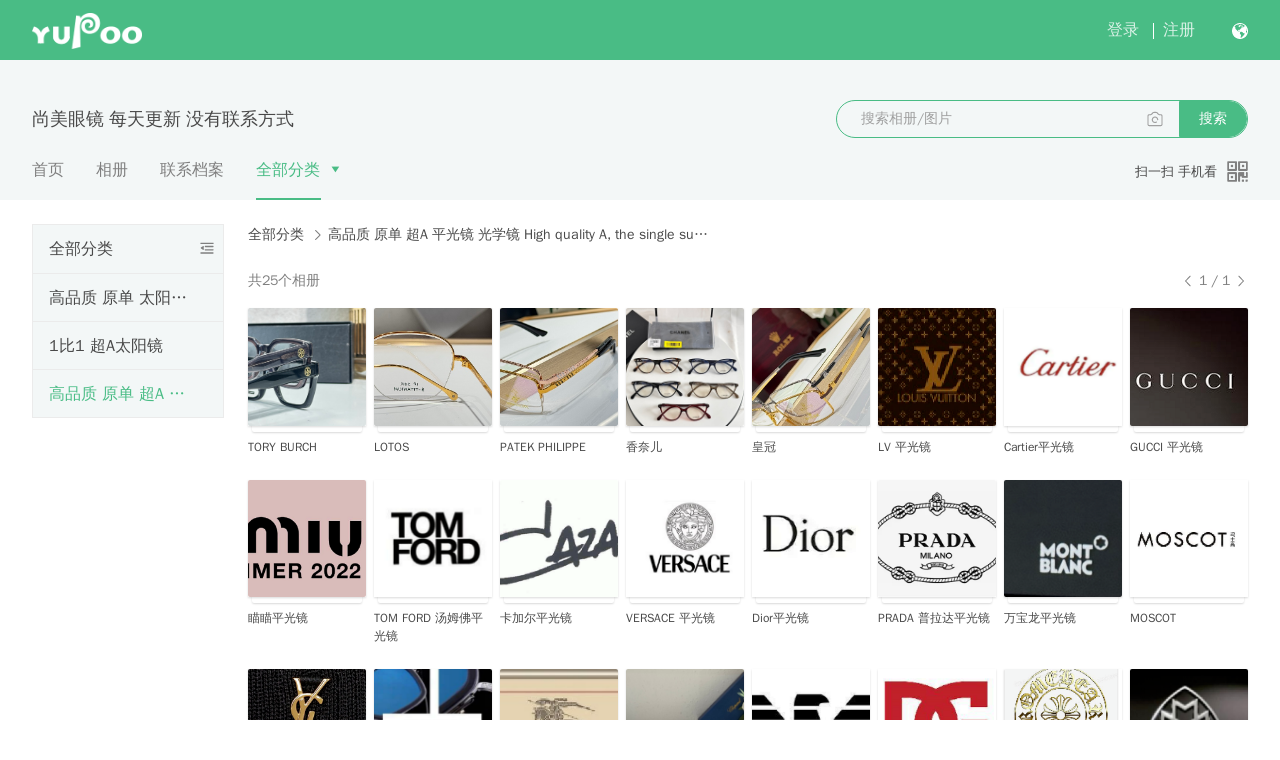

--- FILE ---
content_type: text/html; charset=utf-8
request_url: http://x.yupoo.com/photos/shangmei168/categories/158535
body_size: 51305
content:
<!DOCTYPE html>
<html lang="zh-CN" itemscope="itemscope" itemtype="http://schema.org/WebPage">
<head><link rel="stylesheet" href="https://s.yupoo.com/website/4.30.17/css/main.css">
  <meta charset="utf-8">
  <meta http-equiv="X-UA-Compatible" content="IE=edge">
  <meta name="msapplication-tap-highlight" content="no">
  <meta name="viewport" content="width=device-width,user-scalable=no,initial-scale=1,minimum-scale=1,maximum-scale=1">
  <title data-back=" | 又拍图片管家"> 分类&quot;高品质 原单 超A 平光镜 光学镜 High quality A, the single super&quot;下的相册 | 又拍图片管家</title>
  <meta name="description" itemprop="description" content="尚美眼镜 每天更新 没有联系方式">
  
  
  <meta name="theme-color" content="#49bc85" data-online="#49bc85" data-offline="#c95050">
  <meta name="apple-mobile-web-app-capable" content="yes">
  <meta name="apple-mobile-web-app-status-bar-style" content="black">
  <meta name="apple-mobile-web-app-title" itemprop="name" content="分类&quot;高品质 原单 超A 平光镜 光学镜 High quality A, the single super&quot;下的相册">
  <meta name="msapplication-TileColor" content="#49bc85">

  
  

  <link rel="manifest" href="/photos/shangmei168/manifest.webmanifest">

  <meta name="google-site-verification" content="-r64vf-Oy9kGPN7Er4PREto_oyuVQPkLU55QBamqid0">
  <meta name="mozilla-verification" content="00625dc29f15478194337b1647a1088d">
  <meta name="referrer" content="no-referrer-when-downgrade">
  <link rel="chrome-webstore-item" href="https://chrome.google.com/webstore/detail/icfjdnpipadcgbglphhojajmihnakpnp">
    <link rel="search" title="shangmei168" href="/photos/shangmei168/opensearch.xml" type="application/opensearchdescription+xml">
    <link rel="canonical" href="//shangmei168.x.yupoo.com/categories/158535">

<!--[if lt IE 9]>
 <script>
    (function(){if(!/*@cc_on!@*/0)return;var e ="main, abbr,article,aside,audio,canvas,datalist,details,dialog,eventsource,figure,footer,header,hgroup,mark,menu,meter,nav,output,progress,section,time,video".split(','),i=e.length;while(i--){document.createElement(e[i])}})();
    (function(){
      // IE 8 只能使用在 DOM 上
      Object._defineProperty = Object.defineProperty;
      Object.defineProperty = function (obj, prop, opt) {
        if (obj instanceof Element || obj === Element.prototype) return Object._defineProperty(obj, prop, opt);
        obj[prop] = opt.value;
      }
    })();
 </script>
<![endif]-->
  <noscript>
    <style>
    * {
      -ms-animation-play-state: running !important;
      -o-animation-play-state: running !important;
      -webkit-animation-play-state: running !important;
      -moz-animation-play-state: running !important;
      animation-play-state: running !important;
    }
    </style>
  </noscript>

          <link rel="apple-touch-icon" href="https://s.yupoo.com/website/4.30.17/icons/logo1@128.png">
          <meta name="msapplication-TileImage" content="https://s.yupoo.com/website/4.30.17/icons/logo@558.png">
          <meta itemprop="" content="https://s.yupoo.com/website/4.30.17/icons/logo1@558.png">
          <link rel="shortcut icon" href="https://s.yupoo.com/website/4.30.17/favicon.ico"><link href="https://s.yupoo.com/website/4.30.17/styles/common.css?be3dfebcfad0bbdeac34" rel="stylesheet"><link href="https://s.yupoo.com/website/4.30.17/styles/categories.css?be3dfebcfad0bbdeac34" rel="stylesheet"></head>
        
<body>
        <div class="alert__main  "  data-mask-closable="true">
            <div class="alert__alert ">
                <div class="alert__icon alert__success"><i class="icon_success font_icon_15"></i></div>
                <div class="alert__contentwrap">
                    <div class="alert__title">分类&quot;高品质 原单 超A 平光镜 光学镜 High quality A, the single super&quot;下的相册</div>
                    <div class="alert__content  "></div>
                    <div class="alert__subtitle"></div>
                </div>
            </div>
        </div>
<div class="none_select header__wrap ">
  <div class="header__main">
    <div class="header__logo" data-offline="离线">
      <a href="//x.yupoo.com">
          <img src="https://s.yupoo.com/website/4.30.17/imgs/logo_3.png" alt="Yupoo"/>
      </a>
    </div>
      <div class="header__tips displaynone">
          <a class="header__notification" href="https://x.yupoo.com/notification">
            <span class="header__countwrap" >
              <i class="icon_notification font_icon_20"></i>
              </span>
          </a>
          <div class="header__username">
              <a href="https://x.yupoo.com/user"></a>
              <i class="icon_dropdown_menu header__dropdownicon"></i>
              <div class="header__dropdown">
                  <ul style="opacity: 0;">
                      <a href="/photos/undefined/albums">
                          <li>个人主页</li>
                      </a>
                      <a href="https://x.yupoo.com/gallery">
                          <li>我的相册</li>
                      </a>
                      <a href="https://x.yupoo.com/user?tab=settings">
                          <li>帐号设置</li>
                      </a>
                      <a href="https://x.yupoo.com/user?tab=security">
                          <li>帐号安全</li>
                      </a>
                      <li data-action="signout">退出</li>
                  </ul>
              </div>
          </div>
          <div class="language__link header__lang">
            <span class="language__currentlang" id="setLanguage">简体中文</span>
            <i class="icon_dropdown"></i>
            <ul id="languageSelect">
              <a href="/photos/shangmei168/categories/158535"><li data-lang="en-US">english</li></a>
              <a href="/photos/shangmei168/categories/158535"><li data-lang="zh-TW">繁體中文</li></a>
              <a href="/photos/shangmei168/categories/158535"><li data-lang="es">español</li></a>
              <a href="/photos/shangmei168/categories/158535"><li data-lang="pt">portugues</li></a>
              <a href="/photos/shangmei168/categories/158535"><li data-lang="fr">Français</li></a>
              <a href="/photos/shangmei168/categories/158535"><li data-lang="de">Deutsch</li></a>
              <a href="/photos/shangmei168/categories/158535"><li data-lang="ru">Русский</li></a>
            </ul>
          </div>
          <div class="header__entry">
            <a class="yupoo-header-entry-btn" title="进入后台" href="https://x.yupoo.com/home">进入后台</a>
          </div>
      </div>
    <div class="header__login header__tips ">
      <a id="header__loginhref" data-href="https://x.yupoo.com/login">登录</a>
      <span class="header__separator"></span>
      <a href="https://x.yupoo.com/register" onclick="_hmt.push(['_trackEvent', 'Button', 'click', 'browseNavReg'])">注册</a>
      <div class="language__link header__lang">
        <span class="language__currentlang" id="setLanguage">简体中文</span>
        <i class="icon_dropdown"></i>
        <ul id="languageSelect">
          <a href="/photos/shangmei168/categories/158535"><li data-lang="en-US">english</li></a>
          <a href="/photos/shangmei168/categories/158535"><li data-lang="zh-TW">繁體中文</li></a>
          <a href="/photos/shangmei168/categories/158535"><li data-lang="es">español</li></a>
          <a href="/photos/shangmei168/categories/158535"><li data-lang="pt">portugues</li></a>
          <a href="/photos/shangmei168/categories/158535"><li data-lang="fr">Français</li></a>
          <a href="/photos/shangmei168/categories/158535"><li data-lang="de">Deutsch</li></a>
          <a href="/photos/shangmei168/categories/158535"><li data-lang="ru">Русский</li></a>
        </ul>
      </div>
    </div>
  </div>

</div>


<div class="showheader__headerWrap">
    <div id="infoCarry" data-username="shangmei168" data-notreport="" data-userid=30610 data-name=高品质$nbsp原单$nbsp超A$nbsp平光镜$nbsp光学镜$nbspHigh$nbspquality$nbspA,$nbspthe$nbspsingle$nbspsuper></div>
    <div class="showheader__header">
        <div class="showheader__headerTop">
            <h1 class="showheader__nickname">尚美眼镜 每天更新 没有联系方式</h1>
            <div class="showheader__search">
                <form
                    method="get"
                    action="/photos/shangmei168/search/album"
                    class="search__main showheader__searchInput">
                    <input name="uid" type="hidden" value="1">
                    <input name="sort" type="hidden" value="">
                    <div class="search__inputWrap search__inputwrap">
                        <input
                            name="q"
                            type="search"
                            class="search__input search__clearable animate__startAnimate"
                            placeholder="搜索相册/图片"
                            autocomplete="off"
                            value="">
                            <img class="search__searchIcon" src="[data-uri]" alt="searchIcon" id="searchPicIcon" data-getstatusfail="获取搜图状态错误">
                        </input>
                        <button class="search__searchBtn" type="button">搜索</button>
                    </div>
                    <div class="search__loginModal">
                        <span class="icon_close" id="closeLoginModal"></span>
                        <p>由于近期服务器优化升级，以图搜图功能暂时进入维护阶段，请耐心等待</p>
                    </div>
                    <div class="search__loginModal search__enableModal" data-enablefailtext="开启搜图功能失败">
                        <span class="icon_close" id="closeEnableModal"></span>
                        <p>由于近期服务器优化升级，以图搜图功能暂时进入维护阶段，请耐心等待</p>
                    </div>
                    <div class="search__loginModal search__loadingModal">
                        <span class="icon_close" id="closeLoadingModal"></span>
                        <p>由于近期服务器优化升级，以图搜图功能暂时进入维护阶段，请耐心等待</p>
                    </div>
                    <div class="search__loginModal search__remainOtherModal" data-remainedtext="已提醒开通">
                        <span class="icon_close" id="closeRemainOtherModal"></span>
                        <p>由于近期服务器优化升级，以图搜图功能暂时进入维护阶段，请耐心等待</p>
                    </div>
                    <div class="search__loginModal search__searchPicModal">
                        <span class="icon_close" id="closeSearchPicModal"></span>
                        <div class="search__header">
                            <a href="https://x.yupoo.com/updates/30">功能说明</a><a href="https://x.yupoo.com/searches">使用记录</a>
                        </div>
                        <p>由于近期服务器优化升级，以图搜图功能暂时进入维护阶段，请耐心等待</p>
                        <div class="search__footer">
                            <span>剩余次数:<span id="leftTimes">100</span></span>
                            <a class="button" href="https://x.yupoo.com/searchorder">增加次数</a>
                        </div>
                    </div>
                </form>            </div>
        </div>
        <div class="showheader__menus">
            <!-- 首页，分类页，搜索页 -->
            <a
                class="showheader__menuslink "
                href="/photos/shangmei168/albums"
                >首页<div class="showheader__tabflag"></div>
            </a>
            <a
                class="showheader__menuslink "
                href="/photos/shangmei168/albums?tab=gallery"
                >相册<div class="showheader__tabflag"></div>
            </a>
            <a
                class="showheader__menuslink "
                href="/photos/shangmei168/contact"
                >联系档案<div class="showheader__tabflag"></div>
            </a>
              <input id="showheader__showallcate" type="checkbox">
              <div class="showheader__cateWrap">
                <label for="showheader__showallcate" class="showheader__menuslink showheader__active">
                    <a href='/photos/shangmei168/categories'>全部分类</a>
                    <i class="icon_dropdown_menu font_icon_8 showheader__showcate"></i>
                      <div class="showheader__tabflag"></div>
                </label>

                  <ul class="showheader__category">
                      <a href="/photos/shangmei168/categories/158532">
                          <li class="text_overflow">高品质 原单 太阳镜 High quality original single sunglasses</li>
                      </a>
                      <a href="/photos/shangmei168/categories/3972898">
                          <li class="text_overflow">1比1 超A太阳镜</li>
                      </a>
                      <a href="/photos/shangmei168/categories/158535">
                          <li class="text_overflow">高品质 原单 超A 平光镜 光学镜 High quality A, the single super</li>
                      </a>
                  </ul>
              </div>
            <div class="showheader__qrcodewrap">
                <div class="showheader__qrcodehandle">
                    <span class="showheader__qrcodetext">扫一扫 手机看</span>
                    <img class="showheader__icon" src="[data-uri]" alt="qrcode">
                    <img class="showheader__qrcode" src="[data-uri]" alt="">
                </div>
            </div>
        </div>
    </div>
</div>






  <div class="categories__box clearfix ">
    <div class="categories__box-left">
      <div class='yupoo-collapse-item yupoo-collapse-item-all yupoo-collapse-item-single '>
        <div class='yupoo-collapse-header' style='border-top: none;'>
          <a href='/photos/shangmei168/categories/' title='全部分类'>全部分类</a>
        </div>
        <div class='yupoo-collapse-content yupoo-collapse-content-hidden'></div>
      </div>
      
        <div class='yupoo-collapse-item  yupoo-collapse-item-single'>
          <div class='yupoo-collapse-header'>
            <a href='/photos/shangmei168/categories/158532' title='高品质 原单 太阳镜 High quality original single sunglasses'>高品质 原单 太阳镜 High quality original single sunglasses</a>
          </div>
          <div class='yupoo-collapse-content yupoo-collapse-content-hidden' data-l=''>
            <div class='yupoo-collapse-content-box'>
            </div>
          </div>
        </div>
        <div class='yupoo-collapse-item  yupoo-collapse-item-single'>
          <div class='yupoo-collapse-header'>
            <a href='/photos/shangmei168/categories/3972898' title='1比1 超A太阳镜'>1比1 超A太阳镜</a>
          </div>
          <div class='yupoo-collapse-content yupoo-collapse-content-hidden' data-l=''>
            <div class='yupoo-collapse-content-box'>
            </div>
          </div>
        </div>
        <div class='yupoo-collapse-item yupoo-collapse-item-selected yupoo-collapse-item-single'>
          <div class='yupoo-collapse-header'>
            <a href='/photos/shangmei168/categories/158535' title='高品质 原单 超A 平光镜 光学镜 High quality A, the single super'>高品质 原单 超A 平光镜 光学镜 High quality A, the single super</a>
          </div>
          <div class='yupoo-collapse-content yupoo-collapse-content-hidden' data-l=''>
            <div class='yupoo-collapse-content-box'>
            </div>
          </div>
        </div>
    </div>

    <div class="categories__box-right">
      <div class='yupoo-crumbs categories__box-right-header'>
          <a class='yupoo-crumbs-span is-link' href='/photos/shangmei168/categories'>全部分类</a>
      
              <a class='yupoo-crumbs-span' title='高品质 原单 超A 平光镜 光学镜 High quality A, the single super'>高品质 原单 超A 平光镜 光学镜 High quality A, the single super</a>
      
      </div>


      <div class="categories__box-right-main">
          <div class="categories__box-right-pagination-wrap">
            <div class="categories__box-right-total">
              共25个相册
            </div>

            <div class="categories__box-right-pagination">
              <a class='categories__box-right-pagination-button categories__box-right-pagination-button-prev  categories__box-right-pagination-button-disabled' title="前一页"></a>
              <span class="categories__box-right-pagination-span">1 / 1</span>
              <a class='categories__box-right-pagination-button categories__box-right-pagination-button-next  categories__box-right-pagination-button-disabled' title="后一页"></a>
            </div>
          </div>

          <div class="categories__parent album__categories-box">
            <div class="categories__children">
                <a
                    class="album__main"
                        title="TORY BURCH"
                        href="/photos/shangmei168/albums/224411762?uid=1&isSubCate=false&referrercate=158535"
                    >
                        <div class="album__imgwrap">
                            <img alt="" data-type="photo" class="album__absolute album__img autocover"  data-src="//photo.yupoo.com/shangmei168/0074bbe7/medium.jpg">
                            <i class="album__space"></i>
                            <div class="text_overflow album__photonumber">0</div>
                        </div>
                </a>
                <div class="text_overflow album__title">TORY BURCH</div>
            </div>            <div class="categories__children">
                <a
                    class="album__main"
                        title="LOTOS"
                        href="/photos/shangmei168/albums/218574450?uid=1&isSubCate=false&referrercate=158535"
                    >
                        <div class="album__imgwrap">
                            <img alt="" data-type="photo" class="album__absolute album__img autocover"  data-src="//photo.yupoo.com/shangmei168/11dd8cca/small.jpg">
                            <i class="album__space"></i>
                            <div class="text_overflow album__photonumber">20</div>
                        </div>
                </a>
                <div class="text_overflow album__title">LOTOS</div>
            </div>            <div class="categories__children">
                <a
                    class="album__main"
                        title="PATEK PHILIPPE"
                        href="/photos/shangmei168/albums/217519209?uid=1&isSubCate=false&referrercate=158535"
                    >
                        <div class="album__imgwrap">
                            <img alt="" data-type="photo" class="album__absolute album__img autocover"  data-src="//photo.yupoo.com/shangmei168/12117255/small.jpg">
                            <i class="album__space"></i>
                            <div class="text_overflow album__photonumber">48</div>
                        </div>
                </a>
                <div class="text_overflow album__title">PATEK PHILIPPE</div>
            </div>            <div class="categories__children">
                <a
                    class="album__main"
                        title="香奈儿"
                        href="/photos/shangmei168/albums/214836376?uid=1&isSubCate=false&referrercate=158535"
                    >
                        <div class="album__imgwrap">
                            <img alt="" data-type="photo" class="album__absolute album__img autocover"  data-src="//photo.yupoo.com/shangmei168/084ce9ef/small.jpg">
                            <i class="album__space"></i>
                            <div class="text_overflow album__photonumber">236</div>
                        </div>
                </a>
                <div class="text_overflow album__title">香奈儿</div>
            </div>            <div class="categories__children">
                <a
                    class="album__main"
                        title="皇冠"
                        href="/photos/shangmei168/albums/207420898?uid=1&isSubCate=false&referrercate=158535"
                    >
                        <div class="album__imgwrap">
                            <img alt="" data-type="photo" class="album__absolute album__img autocover"  data-src="//photo.yupoo.com/shangmei168/adb8510f/small.jpg">
                            <i class="album__space"></i>
                            <div class="text_overflow album__photonumber">99</div>
                        </div>
                </a>
                <div class="text_overflow album__title">皇冠</div>
            </div>            <div class="categories__children">
                <a
                    class="album__main"
                        title="LV 平光镜"
                        href="/photos/shangmei168/albums/4982296?uid=1&isSubCate=false&referrercate=158535"
                    >
                        <div class="album__imgwrap">
                            <img alt="" data-type="photo" class="album__absolute album__img autocover"  data-src="//photo.yupoo.com/shangmei168/13290231/small.png">
                            <i class="album__space"></i>
                            <div class="text_overflow album__photonumber">141</div>
                        </div>
                </a>
                <div class="text_overflow album__title">LV 平光镜</div>
            </div>            <div class="categories__children">
                <a
                    class="album__main"
                        title="Cartier平光镜"
                        href="/photos/shangmei168/albums/128116017?uid=1&isSubCate=false&referrercate=158535"
                    >
                        <div class="album__imgwrap">
                            <img alt="" data-type="photo" class="album__absolute album__img autocover"  data-src="//photo.yupoo.com/shangmei168/7652efd3/small.png">
                            <i class="album__space"></i>
                            <div class="text_overflow album__photonumber">734</div>
                        </div>
                </a>
                <div class="text_overflow album__title">Cartier平光镜</div>
            </div>            <div class="categories__children">
                <a
                    class="album__main"
                        title="GUCCI 平光镜"
                        href="/photos/shangmei168/albums/3532077?uid=1&isSubCate=false&referrercate=158535"
                    >
                        <div class="album__imgwrap">
                            <img alt="" data-type="photo" class="album__absolute album__img autocover"  data-src="//photo.yupoo.com/shangmei168/a0d2c449/small.png">
                            <i class="album__space"></i>
                            <div class="text_overflow album__photonumber">547</div>
                        </div>
                </a>
                <div class="text_overflow album__title">GUCCI 平光镜</div>
            </div>            <div class="categories__children">
                <a
                    class="album__main"
                        title="瞄瞄平光镜"
                        href="/photos/shangmei168/albums/129618969?uid=1&isSubCate=false&referrercate=158535"
                    >
                        <div class="album__imgwrap">
                            <img alt="" data-type="photo" class="album__absolute album__img autocover"  data-src="//photo.yupoo.com/shangmei168/fc875e77/small.png">
                            <i class="album__space"></i>
                            <div class="text_overflow album__photonumber">427</div>
                        </div>
                </a>
                <div class="text_overflow album__title">瞄瞄平光镜</div>
            </div>            <div class="categories__children">
                <a
                    class="album__main"
                        title="TOM FORD 汤姆佛平光镜"
                        href="/photos/shangmei168/albums/3532081?uid=1&isSubCate=false&referrercate=158535"
                    >
                        <div class="album__imgwrap">
                            <img alt="" data-type="photo" class="album__absolute album__img autocover"  data-src="//photo.yupoo.com/shangmei168/e16f322c/small.png">
                            <i class="album__space"></i>
                            <div class="text_overflow album__photonumber">1732</div>
                        </div>
                </a>
                <div class="text_overflow album__title">TOM FORD 汤姆佛平光镜</div>
            </div>            <div class="categories__children">
                <a
                    class="album__main"
                        title="卡加尔平光镜"
                        href="/photos/shangmei168/albums/138316258?uid=1&isSubCate=false&referrercate=158535"
                    >
                        <div class="album__imgwrap">
                            <img alt="" data-type="photo" class="album__absolute album__img autocover"  data-src="//photo.yupoo.com/shangmei168/c7f1a21c/small.png">
                            <i class="album__space"></i>
                            <div class="text_overflow album__photonumber">695</div>
                        </div>
                </a>
                <div class="text_overflow album__title">卡加尔平光镜</div>
            </div>            <div class="categories__children">
                <a
                    class="album__main"
                        title="VERSACE 平光镜"
                        href="/photos/shangmei168/albums/6414231?uid=1&isSubCate=false&referrercate=158535"
                    >
                        <div class="album__imgwrap">
                            <img alt="" data-type="photo" class="album__absolute album__img autocover"  data-src="//photo.yupoo.com/shangmei168/d9cc132f/small.png">
                            <i class="album__space"></i>
                            <div class="text_overflow album__photonumber">670</div>
                        </div>
                </a>
                <div class="text_overflow album__title">VERSACE 平光镜</div>
            </div>            <div class="categories__children">
                <a
                    class="album__main"
                        title="Dior平光镜"
                        href="/photos/shangmei168/albums/128127464?uid=1&isSubCate=false&referrercate=158535"
                    >
                        <div class="album__imgwrap">
                            <img alt="" data-type="photo" class="album__absolute album__img autocover"  data-src="//photo.yupoo.com/shangmei168/97bc42a7/small.png">
                            <i class="album__space"></i>
                            <div class="text_overflow album__photonumber">1223</div>
                        </div>
                </a>
                <div class="text_overflow album__title">Dior平光镜</div>
            </div>            <div class="categories__children">
                <a
                    class="album__main"
                        title="PRADA 普拉达平光镜"
                        href="/photos/shangmei168/albums/3532090?uid=1&isSubCate=false&referrercate=158535"
                    >
                        <div class="album__imgwrap">
                            <img alt="" data-type="photo" class="album__absolute album__img autocover"  data-src="//photo.yupoo.com/shangmei168/159de11e/small.png">
                            <i class="album__space"></i>
                            <div class="text_overflow album__photonumber">592</div>
                        </div>
                </a>
                <div class="text_overflow album__title">PRADA 普拉达平光镜</div>
            </div>            <div class="categories__children">
                <a
                    class="album__main"
                        title="万宝龙平光镜"
                        href="/photos/shangmei168/albums/129515917?uid=1&isSubCate=false&referrercate=158535"
                    >
                        <div class="album__imgwrap">
                            <img alt="" data-type="photo" class="album__absolute album__img autocover"  data-src="//photo.yupoo.com/shangmei168/40658eac/small.png">
                            <i class="album__space"></i>
                            <div class="text_overflow album__photonumber">445</div>
                        </div>
                </a>
                <div class="text_overflow album__title">万宝龙平光镜</div>
            </div>            <div class="categories__children">
                <a
                    class="album__main"
                        title="MOSCOT"
                        href="/photos/shangmei168/albums/144698290?uid=1&isSubCate=false&referrercate=158535"
                    >
                        <div class="album__imgwrap">
                            <img alt="" data-type="photo" class="album__absolute album__img autocover"  data-src="//photo.yupoo.com/shangmei168/608e1758/small.png">
                            <i class="album__space"></i>
                            <div class="text_overflow album__photonumber">388</div>
                        </div>
                </a>
                <div class="text_overflow album__title">MOSCOT</div>
            </div>            <div class="categories__children">
                <a
                    class="album__main"
                        title="圣罗兰平光镜"
                        href="/photos/shangmei168/albums/131241149?uid=1&isSubCate=false&referrercate=158535"
                    >
                        <div class="album__imgwrap">
                            <img alt="" data-type="photo" class="album__absolute album__img autocover"  data-src="//photo.yupoo.com/shangmei168/4efc7d6d/small.png">
                            <i class="album__space"></i>
                            <div class="text_overflow album__photonumber">164</div>
                        </div>
                </a>
                <div class="text_overflow album__title">圣罗兰平光镜</div>
            </div>            <div class="categories__children">
                <a
                    class="album__main"
                        title="DITA"
                        href="/photos/shangmei168/albums/101384542?uid=1&isSubCate=false&referrercate=158535"
                    >
                        <div class="album__imgwrap">
                            <img alt="" data-type="photo" class="album__absolute album__img autocover"  data-src="//photo.yupoo.com/shangmei168/12f6b709/small.png">
                            <i class="album__space"></i>
                            <div class="text_overflow album__photonumber">161</div>
                        </div>
                </a>
                <div class="text_overflow album__title">DITA</div>
            </div>            <div class="categories__children">
                <a
                    class="album__main"
                        title="BURBERRY 平光镜"
                        href="/photos/shangmei168/albums/3532092?uid=1&isSubCate=false&referrercate=158535"
                    >
                        <div class="album__imgwrap">
                            <img alt="" data-type="photo" class="album__absolute album__img autocover"  data-src="//photo.yupoo.com/shangmei168/678b7c8f/small.png">
                            <i class="album__space"></i>
                            <div class="text_overflow album__photonumber">276</div>
                        </div>
                </a>
                <div class="text_overflow album__title">BURBERRY 平光镜</div>
            </div>            <div class="categories__children">
                <a
                    class="album__main"
                        title="肖邦平光镜"
                        href="/photos/shangmei168/albums/117788142?uid=1&isSubCate=false&referrercate=158535"
                    >
                        <div class="album__imgwrap">
                            <img alt="" data-type="photo" class="album__absolute album__img autocover"  data-src="//photo.yupoo.com/shangmei168/a8959bb8/small.jpg">
                            <i class="album__space"></i>
                            <div class="text_overflow album__photonumber">899</div>
                        </div>
                </a>
                <div class="text_overflow album__title">肖邦平光镜</div>
            </div>            <div class="categories__children">
                <a
                    class="album__main"
                        title="Armani 平光镜"
                        href="/photos/shangmei168/albums/84306510?uid=1&isSubCate=false&referrercate=158535"
                    >
                        <div class="album__imgwrap">
                            <img alt="" data-type="photo" class="album__absolute album__img autocover"  data-src="//photo.yupoo.com/shangmei168/9eeacedf/small.png">
                            <i class="album__space"></i>
                            <div class="text_overflow album__photonumber">74</div>
                        </div>
                </a>
                <div class="text_overflow album__title">Armani 平光镜</div>
            </div>            <div class="categories__children">
                <a
                    class="album__main"
                        title="DG平光镜"
                        href="/photos/shangmei168/albums/82573853?uid=1&isSubCate=false&referrercate=158535"
                    >
                        <div class="album__imgwrap">
                            <img alt="" data-type="photo" class="album__absolute album__img autocover"  data-src="//photo.yupoo.com/shangmei168/23d04f1e/small.png">
                            <i class="album__space"></i>
                            <div class="text_overflow album__photonumber">311</div>
                        </div>
                </a>
                <div class="text_overflow album__title">DG平光镜</div>
            </div>            <div class="categories__children">
                <a
                    class="album__main"
                        title="克罗平光镜"
                        href="/photos/shangmei168/albums/81335032?uid=1&isSubCate=false&referrercate=158535"
                    >
                        <div class="album__imgwrap">
                            <img alt="" data-type="photo" class="album__absolute album__img autocover"  data-src="//photo.yupoo.com/shangmei168/e6246843/small.png">
                            <i class="album__space"></i>
                            <div class="text_overflow album__photonumber">2299</div>
                        </div>
                </a>
                <div class="text_overflow album__title">克罗平光镜</div>
            </div>            <div class="categories__children">
                <a
                    class="album__main"
                        title="MAYBACH 迈巴赫 平光镜"
                        href="/photos/shangmei168/albums/70771118?uid=1&isSubCate=false&referrercate=158535"
                    >
                        <div class="album__imgwrap">
                            <img alt="" data-type="photo" class="album__absolute album__img autocover"  data-src="//photo.yupoo.com/shangmei168/15e1076e/small.png">
                            <i class="album__space"></i>
                            <div class="text_overflow album__photonumber">304</div>
                        </div>
                </a>
                <div class="text_overflow album__title">MAYBACH 迈巴赫 平光镜</div>
            </div>            <div class="categories__children">
                <a
                    class="album__main"
                        title="JIMMY CHOO 平光镜"
                        href="/photos/shangmei168/albums/68754683?uid=1&isSubCate=false&referrercate=158535"
                    >
                        <div class="album__imgwrap">
                            <img alt="" data-type="photo" class="album__absolute album__img autocover"  data-src="//photo.yupoo.com/shangmei168/b84c7e80/small.png">
                            <i class="album__space"></i>
                            <div class="text_overflow album__photonumber">97</div>
                        </div>
                </a>
                <div class="text_overflow album__title">JIMMY CHOO 平光镜</div>
            </div>          </div>

      </div>
    </div>

    <div class="yupoo-categories-hide-sidebar"></div>
    <div class="yupoo-categories-show-sidebar"></div>
  </div>

<div class="passwordmodal__passwordWrap">
    <div class="passwordmodal__modal">
        <p>请输入访问密码 <img src="[data-uri]" id="passwordmodal__close" alt="close" ></p>
        <p>此相册已加密，请输入密码</p>
        <div class="passwordmodal__input">
            <span class="passwordmodal__span">访问密码：</span>
            <div class="passwordmodal__div">
                <input autocomplete="off" id="passwordmodal__input" type="text" />
                <span id="passwordmodal__errorText" class="passwordmodal__errorText">密码错误</span>
            </div>
        </div>
        <div class="passwordmodal__buttonwrap">
            <a class="button passwordmodal__button" href="javascript:void(0);" id="passwordmodal__ok">
                <div class="passwordmodal__loading"></div>
                确定
            </a><a class="button passwordmodal__cancelbtn" id="passwordmodal__cancel">取消</a>
        </div>
    </div>
</div><div class="userfooter__main">
  <div class="userfooter__content">
    <p class="userfooter__copyright" style="line-height: 20px;" data-nosnippet>风险提示：本站页面内图片、视频内容仅做展示使用。如因上传、制作的内容，或者其他行为涉及侵犯其他任何第三方合法权益的，用户以其侵权行为承担相应的法律责任，包括但不限于停止侵害、排除妨碍、损害赔偿责任等。</p>
    <p class="userfooter__copyright" style="line-height: 20px;" data-nosnippet>
      © 2005-2026 yupoo.com, all rights reserved.
      <a href="http://www.beian.gov.cn/portal/registerSystemInfo?recordcode=33010502006611" target="_blank" ref="nofollow" style="margin-left: 5px;">
        <img src="https://s.yupoo.com/website/4.30.17/imgs/policeIcon.png" style="width: 18px;height:18px;margin-right: 5px;vertical-align: text-bottom;" />
        浙公网安备 33010502006611 号
      </a>
    <div class="language__link userfooter__lang">
      <span class="language__currentlang" id="setLanguage">简体中文</span>
      <i class="icon_dropdown"></i>
      <ul id="languageSelect">
        <a href="/photos/shangmei168/categories/158535"><li data-lang="en-US">english</li></a>
        <a href="/photos/shangmei168/categories/158535"><li data-lang="zh-TW">繁體中文</li></a>
        <a href="/photos/shangmei168/categories/158535"><li data-lang="es">español</li></a>
        <a href="/photos/shangmei168/categories/158535"><li data-lang="pt">portugues</li></a>
        <a href="/photos/shangmei168/categories/158535"><li data-lang="fr">Français</li></a>
        <a href="/photos/shangmei168/categories/158535"><li data-lang="de">Deutsch</li></a>
        <a href="/photos/shangmei168/categories/158535"><li data-lang="ru">Русский</li></a>
      </ul>
    </div>
    </p>
  </div>
</div>
<script type="text/javascript">
  window.VERSION = '4.30.17';
  window.COOKIEHOST = 'x.yupoo.com';
  window.USER_ID = '';
  window.USER_NAME = '';
  window.VIP_RATING = Number('');
  window.OWNER_IS_VIP = 'true';
  window.REFRESH_TOKEN = '';
  window.TOKEN = '';
  window.API_ORIGIN = window.location.hostname === '10.0.5.205' ? 'http://10.0.5.205:4001' : '/api';
  window.REMOVEBG_API_ORIGIN = 'https://x.yupoo.com/py/cutout';
  window.APP_ORIGIN = 'https://x.yupoo.com'; // helper
  window.WEBSITE = '//x.yupoo.com';
  window.PRE_PATH = '/photos/shangmei168';
  window.OWNER = 'shangmei168';
  window.BUCKET='shangmei168'
  window.OWNER_ID = '30610';
  window.IMAGE_ORIGIN = '//photo.yupoo.com';
  window.WX_IMAGE_ORIGIN = '//photo3.yupoo.com';
  window.VIDEO_ORIGIN = '//uvd.yupoo.com';
  window.XREALIP = '3.144.128.208';

  // 百度统计
  var _hmt = _hmt || [];
  (function() {
    var hm = document.createElement("script");
    hm.src = "https://hm.baidu.com/hm.js?28019b8719a5fff5b26dfb4079a63dab";
    var s = document.getElementsByTagName("script")[0];
    s.parentNode.insertBefore(hm, s);
  })();
  (function() {
    const yupooReg = new RegExp(`https?\:\/\/${window.WEBSITE.slice(2)}(?!\/photos\/)`, 'g');
    const isYupoo = yupooReg.test(window.location.href);
    const type = isYupoo ? 'yupoo' : (window.OWNER_IS_VIP === 'true' ? 'vip' : 'free') // vip | free | yupoo
    const scriptMap = {
      vip: {
        src: 'https://www.googletagmanager.com/gtag/js?id=G-XMN82VEYLV',
        innerHTML: `
          window.dataLayer = window.dataLayer || [];
          function gtag(){dataLayer.push(arguments);}
          gtag('js', new Date());
          gtag('config', 'G-XMN82VEYLV');
        `
      },
      free: {
        src: 'https://www.googletagmanager.com/gtag/js?id=G-JGT4SY3M91',
        innerHTML: `
          window.dataLayer = window.dataLayer || [];
          function gtag(){dataLayer.push(arguments);}
          gtag('js', new Date());
          gtag('config', 'G-JGT4SY3M91');
        `
      },
      yupoo: {
        src: 'https://www.googletagmanager.com/gtag/js?id=G-5S4FNBRMVK',
        innerHTML: `
          window.dataLayer = window.dataLayer || [];
          function gtag(){dataLayer.push(arguments);}
          gtag('js', new Date());
          gtag('config', 'G-5S4FNBRMVK');
        `
      }
    }
    const GARemoteScript = document.createElement("script");
    const GALocalScript = document.createElement("script");
    GARemoteScript.async = true;
    GARemoteScript.src = scriptMap[type].src;
    GALocalScript.innerHTML = scriptMap[type].innerHTML;
    const body = document.querySelector('body');
    if (body) {
      body.appendChild(GARemoteScript);
      body.appendChild(GALocalScript);
    };
  })();
  // 给客服链接添加用户名
  (function() {
    const upchatAnchors = document.querySelectorAll('a[href^="https://ykf.zhidian-inc.cn"]')
    Array.from(upchatAnchors).forEach(el => {
      const url = new URL(el.href)
      url.searchParams.set('username', window.btoa(''))
      el.href = url.toString()
    })
  })();
  // 网页健康度检查线路测试
  (function() {
    const isFrame = window.top !== window;
    if (isFrame) {
      window.onload = function() {
        const timing = window.performance.timing;
        // 等待浏览器准备好timing数据后再发送
        setTimeout(() => {
          window.top.postMessage({
            type: 'loadSuccess',
            link: window.location.href,
            timing: timing ? {
              dnsTime: parseInt(timing.domainLookupEnd - timing.domainLookupStart),
              connectTime: parseInt(timing.connectEnd - timing.connectStart),
              sslTime: window.location.protocol === 'https' ? parseInt(timing.connectEnd - timing.secureConnectionStart) : 0,
              responseTime: parseInt(timing.responseEnd - timing.requestStart),
              domParseTime: parseInt(timing.domInteractive - timing.responseEnd),
              pageLoadTime: parseInt(timing.loadEventEnd - timing.navigationStart)
            } : {
              dnsTime: 0,
              connectTime: 0,
              sslTime: 0,
              responseTime: 0,
              domParseTime: 0,
              pageLoadTime: 0
            }
          }, '*');
        }, 50)
      }
    }
  })()
</script>

          <div style="display: none">
            <img src="https://s.yupoo.com/website/4.30.17/icons/logo1@558.png">
          </div>
          <script type="text/javascript" src="https://s.yupoo.com/website/4.30.17/vendors.js?be3dfebcfad0bbdeac34"></script><script type="text/javascript" src="https://s.yupoo.com/website/4.30.17/common.js?be3dfebcfad0bbdeac34"></script><script type="text/javascript" src="https://s.yupoo.com/website/4.30.17/categories.js?be3dfebcfad0bbdeac34"></script></body>
        
</html>


--- FILE ---
content_type: application/javascript
request_url: https://s.yupoo.com/website/4.30.17/categories.js?be3dfebcfad0bbdeac34
body_size: 757
content:
webpackJsonp([21],{757:function(t,e,o){o(9),t.exports=o(758)},758:function(t,e,o){"use strict";Object.defineProperty(e,"__esModule",{value:!0});var i=o(10),a=(o.n(i),o(8),o(104),o(300),o(204),o(78),o(139),o(141),o(89),o(105),o(106),o(309),o(142),o(143),o(295)),r=(o.n(a),o(203)),g=(o(310),o(812),o(814)),s=(o.n(g),o(301)),c=(o.n(s),o(1)),n=o(19),b=o(49),_=Object(c.$)(".transfer-params");if(_&&"true"===_.dataset.isrefreshindexcookie){var d=n.a.getItem("indexlockcode");d&&n.a.setItem("indexlockcode",d,String(86400),"/",location.host.endsWith(window.COOKIEHOST)?void 0:location.host)}if(_&&"true"===_.dataset.isrefreshalbumcookie){var h=n.a.getItem("lockcode");n.a.setItem("lockcode",h,String(3600),"/",location.host.endsWith(window.COOKIEHOST)?void 0:location.host)}Object(r.b)("categories__box-left");var x=b.c.Q,l=b.c.QA,p=b.c.hasClass,u=b.c.addClass,f=b.c.removeClass,m=x(".categories__box"),v=x(".yupoo-categories-hide-sidebar"),w=x(".yupoo-categories-show-sidebar");v&&v.addEventListener("click",function(){u("no-sidebar",m),localStorage.setItem("cate-sidebar","0")}),w&&w.addEventListener("click",function(){f("no-sidebar",m),localStorage.setItem("cate-sidebar","1")});var k=localStorage.getItem("cate-sidebar");"1"===k&&f("no-sidebar",m),"0"===k&&u("no-sidebar",m);var y=x(".categories__box-right-categories-wrap"),I=x(".categories__box-right-categories-toggle");if(I){var O=I.dataset.fold,C=I.dataset.unfold;I.addEventListener("click",function(){p("is-fold",y)?I.textContent=O:I.textContent=C,y.classList.toggle("is-fold")});var S=l(".categories__box-right-category-item-trick-wrap");S&&S.length<13&&(I.style.display="none")}},812:function(t,e,o){"use strict";var i=o(813);o.n(i)},813:function(t,e,o){t.exports=o.p+"../partials/album5.hbs"},814:function(t,e){t.exports={"box-right-main":"categories__box-right-main",parent:"categories__parent",children:"categories__children",min:"categories__min",max:"categories__max",box:"categories__box","box-right-pagination-wrap":"categories__box-right-pagination-wrap","box-right-total":"categories__box-right-total","box-right-pagination":"categories__box-right-pagination","box-right-pagination-span":"categories__box-right-pagination-span","box-left":"categories__box-left","box-right":"categories__box-right","box-right-header":"categories__box-right-header","box-right-categories-wrap":"categories__box-right-categories-wrap","box-right-categories-toggle":"categories__box-right-categories-toggle","box-right-categories":"categories__box-right-categories","box-right-category-item":"categories__box-right-category-item","box-right-category-item-trick-wrap":"categories__box-right-category-item-trick-wrap","box-right-pagination-button":"categories__box-right-pagination-button","box-right-pagination-button-disabled":"categories__box-right-pagination-button-disabled"}}},[757]);

--- FILE ---
content_type: image/svg+xml
request_url: https://s.yupoo.com/website/4.30.17/images/icons/yupoo-icon-prev.svg
body_size: 300
content:
<?xml version="1.0" encoding="UTF-8"?>
<svg width="16px" height="16px" viewBox="0 0 16 16" version="1.1" xmlns="http://www.w3.org/2000/svg" xmlns:xlink="http://www.w3.org/1999/xlink">
    <title>xicon-2</title>
    <g id="V1.1" stroke="none" stroke-width="1" fill="none" fill-rule="evenodd">
        <g id="icon-2" transform="translate(8.000000, 8.000000) scale(-1, 1) rotate(-90.000000) translate(-8.000000, -8.000000) ">
            <rect id="矩形" x="0" y="0" width="16" height="16"></rect>
            <path d="M2.16776844,5.16439641 C2.36681243,4.96975903 2.67599684,4.94792618 2.89974835,5.09903853 L2.97926851,5.16381274 L7.98874052,10.0481917 L13.0215779,5.16298917 C13.2213295,4.96904407 13.5305914,4.9482848 13.7537912,5.10017303 L13.833075,5.16522292 C14.0317034,5.36026461 14.052964,5.66223466 13.897408,5.88017176 L13.8307873,5.95758616 L8.39330476,11.2370108 C8.19405529,11.4304685 7.88572648,11.4516728 7.6625635,11.3008213 L7.58324892,11.2361873 L2.16836621,5.95676259 C1.94411158,5.73811789 1.94384395,5.38336347 2.16776844,5.16439641 Z" id="路径-3" fill="#7F7F7F" fill-rule="nonzero"></path>
        </g>
    </g>
</svg>

--- FILE ---
content_type: image/svg+xml
request_url: https://s.yupoo.com/website/4.30.17/images/icons/yupoo-icon-sidebar-toggle.svg
body_size: 782
content:
<?xml version="1.0" encoding="UTF-8"?>
<svg width="16px" height="16px" viewBox="0 0 16 16" version="1.1" xmlns="http://www.w3.org/2000/svg" xmlns:xlink="http://www.w3.org/1999/xlink">
    <title>树形图收起</title>
    <g id="V1.1" stroke="none" stroke-width="1" fill="none" fill-rule="evenodd">
        <g id="二级分类（展开有分割线）" transform="translate(-199.000000, -303.000000)">
            <g id="树形图收起" transform="translate(199.000000, 303.000000)">
                <rect id="白底" x="0" y="0" width="16" height="16"></rect>
                <path d="M14.1619998,12.3691719 C14.4244959,12.3691719 14.6372911,12.6689426 14.6372911,13.0387284 C14.6372911,13.3715357 14.464927,13.6476307 14.2390945,13.6995216 L14.1619998,13.708285 L1.80862463,13.708285 C1.5461285,13.708285 1.33333333,13.4085143 1.33333333,13.0387284 C1.33333333,12.7059212 1.50569741,12.4298262 1.73152991,12.3779353 L1.80862463,12.3691719 L14.1619998,12.3691719 Z M14.1619998,9.13390242 C14.4244959,9.13390242 14.6372911,9.4336731 14.6372911,9.80345898 C14.6372911,10.1362663 14.464927,10.4123613 14.2390945,10.4642522 L14.1619998,10.4730155 L6.24047818,10.4730155 C5.97798204,10.4730155 5.76518688,10.1732449 5.76518688,9.80345898 C5.76518688,9.47065169 5.93755096,9.19455671 6.16338346,9.14266578 L6.24047818,9.13390242 L14.1619998,9.13390242 Z M4.32534465,5.93933303 C4.59241811,5.93920113 4.80902962,6.15901536 4.80916001,6.43031079 L4.80916001,6.43031079 L4.80916001,9.46531867 C4.80916001,9.56380135 4.78005471,9.66001603 4.72556708,9.7414745 C4.57547152,9.96586602 4.27471523,10.0241754 4.05380852,9.87171212 L4.05380852,9.87171212 L1.85254676,8.35421405 C1.80200045,8.31935468 1.75841527,8.27508176 1.72409729,8.2237382 C1.57407896,7.99929434 1.63158715,7.69381321 1.85254676,7.54142824 L1.85254676,7.54142824 L4.05380111,6.02424972 C4.13390305,5.96896376 4.22850149,5.93938117 4.32534465,5.93933303 Z M14.1619998,5.79252014 C14.4244959,5.79252014 14.6372911,6.09229083 14.6372911,6.46207671 C14.6372911,6.794884 14.464927,7.07097898 14.2390945,7.1228699 L14.1619998,7.13163327 L6.24047818,7.13163327 C5.97798204,7.13163327 5.76518688,6.83186258 5.76518688,6.46207671 C5.76518688,6.12926942 5.93755096,5.85317443 6.16338346,5.80128351 L6.24047818,5.79252014 L14.1619998,5.79252014 Z M14.1913754,2.66666667 C14.4538715,2.66666667 14.6666667,2.96643735 14.6666667,3.33622323 C14.6666667,3.66903052 14.4943026,3.9451255 14.2684701,3.99701642 L14.1913754,4.00577979 L1.80862463,4.00577979 C1.5461285,4.00577979 1.33333333,3.70600911 1.33333333,3.33622323 C1.33333333,3.00341594 1.50569741,2.72732096 1.73152991,2.67543003 L1.80862463,2.66666667 L14.1913754,2.66666667 Z" id="收起" fill="#7F7F7F" fill-rule="nonzero"></path>
            </g>
        </g>
    </g>
</svg>